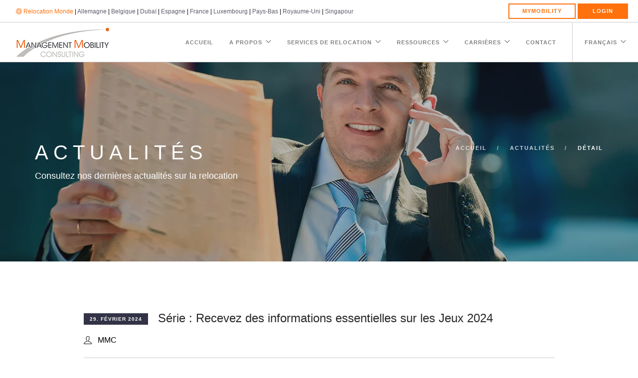

--- FILE ---
content_type: text/html; charset=UTF-8
request_url: https://www.management-mobility.fr/Serie--Recevez-des-informations-essentielles-sur-les-Jeux-2024-newsdetail.html
body_size: 9192
content:
<!doctype html>
<html lang="fr">
    <head>
        <meta charset="utf-8">
<title>Série : Recevez des informations essentielles sur les Jeux 2024</title>
<meta name="description" content="Si vous souhaitez être informé.e de ce qui se passe à Paris avant et pendant les Jeux Olympiques 2024, la newsletter "Paris Info Jeux 2024" lancée par la Mairie de Paris est un outil intéressant.
Avec une inscription personnalisée – vous définissez les thèmes qui vous intéressent – vous recevrez des informations adaptées." />
<link rel="canonical" href="https://www.management-mobility.fr/Serie--Recevez-des-informations-essentielles-sur-les-Jeux-2024-newsdetail.html" />
         <meta name="viewport" content="width=device-width, initial-scale=1">
		<link rel="apple-touch-icon" sizes="125x125" href="https://www.management-mobility.fr/apple-touch-icon-250.png">
		<link rel="apple-touch-icon" href="https://www.management-mobility.fr/apple-touch-icon.png"/>
		<link rel="shortcut icon" href="https://www.management-mobility.fr/favicon.ico" />
		<meta name="msapplication-TileColor" content="#ffffff">
		<meta name="msapplication-TileImage" content="https://www.management-mobility.fr/apple-touch-icon.png">
		<meta name="apple-mobile-web-app-title" content="MMC">
		<link rel="canonical" href="https://www.management-mobility.fr/actualites.html" />
		<link rel="stylesheet" href="css/all.min.css" media="none" onload="if(media!='all')media='all'">
		<noscript><link rel="stylesheet" href="css/all.min.css"></noscript>
        <link rel="stylesheet" href="css/fonts.css" media="none" onload="if(media!='all')media='all'">
		<noscript><link rel="stylesheet" href="css/fonts.css"></noscript>
		<style>html{font-family:sans-serif;-webkit-text-size-adjust:100%;-ms-text-size-adjust:100%}body{margin:0}nav,section{display:block}a{background-color:transparent}img{border:0}*{-webkit-box-sizing:border-box;-moz-box-sizing:border-box;box-sizing:border-box}:after,:before{-webkit-box-sizing:border-box;-moz-box-sizing:border-box;box-sizing:border-box}html{font-size:10px}body{font-family:"Helvetica Neue",Helvetica,Arial,sans-serif;font-size:14px;line-height:1.42857143;color:#333;background-color:#fff}a{color:#337ab7;text-decoration:none}img{vertical-align:middle}h2{font-family:inherit;font-weight:500;line-height:1.1;color:inherit}h2{margin-top:20px;margin-bottom:10px}h2{font-size:30px}p{margin:0 0 10px}.lead{margin-bottom:20px;font-size:16px;font-weight:300;line-height:1.4}@media (min-width:768px){.lead{font-size:21px}}.bg-primary{color:#fff;background-color:#337ab7}ul{margin-top:0;margin-bottom:10px}ul ul{margin-bottom:0}.container{padding-right:15px;padding-left:15px;margin-right:auto;margin-left:auto}@media (min-width:768px){.container{width:750px}}@media (min-width:992px){.container{width:970px}}@media (min-width:1200px){.container{width:1170px}}.row{margin-right:-15px;margin-left:-15px}.col-md-8,.col-sm-12{position:relative;min-height:1px;padding-right:15px;padding-left:15px}@media (min-width:768px){.col-sm-12{float:left}.col-sm-12{width:100%}}@media (min-width:992px){.col-md-8{float:left}.col-md-8{width:66.66666667%}}.btn{display:inline-block;padding:6px 12px;margin-bottom:0;font-size:14px;font-weight:400;line-height:1.42857143;text-align:center;white-space:nowrap;vertical-align:middle;-ms-touch-action:manipulation;touch-action:manipulation;background-image:none;border:1px solid transparent;border-radius:4px}.btn-lg{padding:10px 16px;font-size:18px;line-height:1.3333333;border-radius:6px}.btn-sm{padding:5px 10px;font-size:12px;line-height:1.5;border-radius:3px}.container:after,.container:before,.row:after,.row:before{display:table;content:" "}.container:after,.row:after{clear:both}@-ms-viewport{width:device-width}.visible-sm,.visible-xs{display:none!important}@media (max-width:767px){.visible-xs{display:block!important}}@media (min-width:768px) and (max-width:991px){.visible-sm{display:block!important}}@media (max-width:767px){.hidden-xs{display:none!important}}@media (min-width:768px) and (max-width:991px){.hidden-sm{display:none!important}}body{-webkit-font-smoothing:antialiased;-moz-osx-font-smoothing:grayscale;font-size:16px;line-height:28px;font-family:"Open Sans","Helvetica Neue",Helvetica,Arial,sans-serif;color:#000;overflow-x:hidden}ul{list-style:none}.main-container{clear:both}.right{right:0}.container{position:relative}h2,p,ul{margin-bottom:24px;margin-top:0;padding:0}h2{font-family:"Raleway","Helvetica Neue",Helvetica,Arial,sans-serif}h2{font-weight:300;color:#292929}h2{font-size:40px;line-height:48px}@media all and (max-width:767px){h2{font-size:32px;line-height:40px}}p,span{font-weight:400}p.lead{font-size:18px;font-weight:400;line-height:30px}.sub{font-size:12px}@media all and (max-width:767px){p.lead{font-size:18px;line-height:30px}p{font-size:16px}}a{text-decoration:none;outline:none}a{font-weight:600;color:#333347}li a{font-weight:400;color:#ff710d}.image-bg a,.bg-primary a{color:#fff}@media all and (max-width:767px){br{display:none}footer br{display:inline}}.bg-primary{background:#c4c0bc!important}section{padding:96px 0;position:relative;overflow:hidden}.bg-primary h2{color:#fff}.bg-primary p,.bg-primary li{color:#fefefe}@media all and (max-width:767px){section{padding:80px 0}}.image-bg h2{color:#fff}.image-bg p{color:#fff}.image-bg .container,.image-bg div[class*='col-']{position:relative;z-index:3}.background-image-holder{position:absolute;width:100%;height:100%;top:0;left:0;z-index:1;background:#292929;background-size:cover!important;background-position:50% 50%!important;opacity:0}.background-image-holder img{display:none}.background-multiply .background-image-holder{background-color:#bbb!important;background-blend-mode:multiply}.parallax .slides li>.background-image-holder{height:100vh;top:-50vh;-webkit-transform-style:preserve-3d}.main-slideshow.parallax .slides li>.background-image-holder{height:131%;top:-20%}.parallax:first-child .slides li>.background-image-holder,.parallax:first-child .background-image-holder{top:0}@media all and (max-width:767px){.parallax .slides li>.background-image-holder{height:100%;top:0!important;transform:none!important;-webkit-transform:none!important}}.btn{font-family:"Raleway","Helvetica Neue",Helvetica,Arial,sans-serif;border:2px solid #ff710d;padding:0 26px;height:40px;min-width:150px;line-height:36px;font-size:12px;font-weight:700;text-transform:uppercase;letter-spacing:1px;border-radius:0;color:#ff710d;text-align:center;margin-right:8px;margin-bottom:24px}.btn:last-child,.btn:last-of-type{margin-right:0}.btn-lg{height:50px;line-height:46px;min-width:200px}.btn-sm{height:30px;font-size:11px;line-height:27px;min-width:0}.btn-filled{background:#ff710d;color:#fff}.image-bg .btn{color:#fff;border-color:#fff}.image-bg .btn.btn-filled{border-color:#ff710d}.bg-primary .btn{color:#fff;border-color:#fff}.nav-container{-webkit-backface-visibility:hidden;max-width:100%}nav{background:#fff;-webkit-backface-visibility:hidden;max-width:100%}nav ul{margin-bottom:0}.module{display:inline-block;padding:0 32px}.module .lang-navi a{font-weight:400;opacity:.8}.module .mymobilityloginbutton{margin-right:-12px;padding:0 28px}@media all and (max-width:1100px){.module .mymobilityloginbutton{margin-right:-20px;padding:0 24px}}@media all and (max-width:992px){.module .mymobilityloginbutton{margin-right:-15px}}.module a.active{color:#ff710d;opacity:1}.module-group{display:inline-block}.module.left{float:left}.module.right,.module-group.right{float:right}nav .btn{margin:0;height:auto}.nav-utility{height:45px;line-height:43px;border-bottom:1px solid #ccc;overflow:hidden}.nav-utility i{position:relative;top:1px}.nav-bar{height:80px;max-height:88px;line-height:77px;border-bottom:1px solid #ccc}.nav-bar .module,.nav-bar .module-group{height:80px}.nav-bar a{display:inline-block;height:79px}.logo{max-height:100%;max-width:none}.logo-light{display:none}.has-dropdown{padding-right:18px}.has-dropdown:after{position:absolute;top:0;right:0;font-size:11px;content:"\e64b";font-family:'themify';speak:none;font-style:normal;font-weight:400;font-variant:normal;text-transform:none}.menu{width:100%;height:80px;font-family:"Raleway","Helvetica Neue",Helvetica,Arial,sans-serif}.menu li a{font-size:11px;text-transform:uppercase;font-weight:600;letter-spacing:1px;color:#000;opacity:.5;max-width:100%;white-space:normal}.menu li.active a{color:#ff710d;opacity:1}.menu>li{margin-right:32px;float:left;position:relative;opacity:1}.menu>li:last-child{margin-right:0}.menu>li ul{width:200px;padding:8px 0;background:#292929;position:absolute;z-index:99;opacity:0;transform:translate3d(0,10px,0);-webkit-transform:translate3d(0,10px,0);-moz-transform:translate3d(0,10px,0);visibility:hidden;margin-top:-1px}.menu>li>ul>li{position:relative;line-height:18px;width:100%;vertical-align:top}.menu>li>ul li a{color:#fff;height:auto;padding:6px 24px}.menu>li>ul>li>ul{left:100%;top:0}.mega-menu{width:auto!important;white-space:nowrap;line-height:24px}.mega-menu ul{position:relative!important;left:auto!important;padding:0!important}.mega-menu>li:first-child{width:170px!important}.mega-menu>li:first-child ul{width:170px}.mega-menu>li ul{width:230px}.mega-menu>li{width:230px!important;overflow:hidden;display:inline-block}.mega-menu .title{letter-spacing:1px;color:#fff;display:inline-block;padding:6px 24px;text-transform:uppercase;font-size:11px;font-weight:600}.module.widget-handle{border-left:1px solid #ccc;padding:0 24px;position:relative;-webkit-touch-callout:none;margin:0}@media all and (max-width:1100px){.module.widget-handle{padding:0 16px}}.module.widget-handle i{font-size:20px;line-height:53px;opacity:.5}@media all and (max-width:1120px){.menu>li{margin-right:24px}}@media all and (max-width:990px){.nav-bar,.nav-bar .module-group,.nav-bar .module{height:auto;overflow:hidden}.nav-bar .module{padding:0 16px}.nav-bar .module-group{width:100%;padding:16px 0}.nav-bar .module-group .module{display:block;float:none;width:100%}.menu{height:auto}.menu a{height:auto;line-height:24px;padding:4px 0}.menu li{line-height:24px;float:none;display:block;width:100%;max-width:100%}.menu>li ul{position:relative;width:100%;opacity:1;visibility:visible;transform:translate3d(0,0,0);-webkit-transform:translate3d(0,0,0);-moz-transform:translate3d(0,0,0);left:0}.menu>li>ul{position:relative;opacity:1;visibility:visible;display:none;transform:translate3d(0,0,0);-webkit-transform:translate3d(0,0,0);-moz-transform:translate3d(0,0,0)}.menu>li>ul>li>ul{left:0;display:none;padding:0}.menu>li>ul li a,.mega-menu .title{padding:4px 16px}.has-dropdown{padding-right:0}.mega-menu{margin-left:0!important}.mega-menu li{width:100%!important}.module.widget-handle{border-left:none;line-height:88px;min-height:40px}.module.widget-handle i{line-height:40px}.mobile-toggle{border-left:1px solid #ccc!important;border-bottom:none!important}.mobile-toggle i{line-height:53px!important}}::-webkit-input-placeholder{text-transform:uppercase;font-weight:700;letter-spacing:1px;color:#777;font-size:11px}:-moz-placeholder{text-transform:uppercase;font-weight:700;letter-spacing:1px;color:#777;font-size:11px}::-moz-placeholder{text-transform:uppercase;font-weight:700;letter-spacing:1px;color:#777;font-size:11px}:-ms-input-placeholder{text-transform:uppercase;font-weight:700;letter-spacing:1px;color:#777;font-size:11px}img{max-width:100%}.image-slider{position:relative}.image-slider .slides{position:relative;overflow:hidden}.image-slider .slides li{position:relative}.kenburns .slides li:nth-of-type(odd) .background-image-holder{animation:kenBurnsEast 25s linear infinite alternate;-webkit-animation:kenBurnsEast 25s linear infinite alternate}.kenburns .slides li:nth-of-type(even) .background-image-holder{animation:kenBurnsWest 25s linear infinite alternate;-webkit-animation:kenBurnsWest 25s linear infinite alternate}@keyframes kenBurnsEast{from{transform:scale(1) translateX(0);-webkit-transform:scale(1) translateX(0)}to{transform:scale(1.2) translateX(100px);-webkit-transform:scale(1.2) translateX(100px)}}@-webkit-keyframes kenBurnsEast{from{transform:scale(1) translateX(0);-webkit-transform:scale(1) translateX(0)}to{transform:scale(1.2) translateX(100px);-webkit-transform:scale(1.2) translateX(100px)}}@keyframes kenBurnsWest{from{transform:scale(1) translateX(0);-webkit-transform:scale(1) translateX(0)}to{transform:scale(1.2) translateX(-100px);-webkit-transform:scale(1.2) translateX(-100px)}}@-webkit-keyframes kenBurnsWest{from{transform:scale(1) translateX(0);-webkit-transform:scale(1) translateX(0)}to{transform:scale(1.2) translateX(-100px);-webkit-transform:scale(1.2) translateX(-100px)}}@media all and (max-width:767px){.kenburns .slides li .background-image-holder{animation:none!important;-webkit-animation:none!important}}.cover{margin:0;padding:0}.cover h2{color:#fff}.cover p,.cover li{color:#fff}.cover .slides li .container{z-index:4;position:relative}.mb0{margin-bottom:0!important}.mb48{margin-bottom:48px}.mb96{margin-bottom:96px}.mt96{margin-top:96px}@media all and (max-width:767px){.mb-xs-32{margin-bottom:32px}.mb-xs-64{margin-bottom:64px}.mt-xs-64{margin-top:64px}}@font-face{font-display:swap;font-family:'themify';src:url(../fonts/themify.eot?);src:url(../fonts/themify.eot?#iefix-fvbane) format('embedded-opentype'),url(../fonts/themify.woff) format('woff'),url(../fonts/themify.ttf) format('truetype'),url(../fonts/themify.svg) format('svg');font-weight:400;font-style:normal}[class^="ti-"]{font-family:'themify';speak:none;font-style:normal;font-weight:400;font-variant:normal;text-transform:none;line-height:1;-webkit-font-smoothing:antialiased;-moz-osx-font-smoothing:grayscale}.ti-world:before{content:"\e665"}.ti-menu:before{content:"\e68e"}.slides{margin:0;padding:0;list-style:none}body:after{content:url(../img/lightbox/close.png) url(../img/lightbox/loading.gif) url(../img/lightbox/prev.png) url(../img/lightbox/next.png);display:none}h2,section p{font-family:'Roboto','Raleway',"Helvetica Neue",Helvetica,Arial,sans-serif}.newstext ul:not(ul.post-meta ){list-style:disc;padding-left:20px}</style>
        <style id="antiClickjack">body{display:none !important;}</style>
        <script type="text/javascript">if(self===top){var a=document.getElementById("antiClickjack");a.parentNode.removeChild(a)}else top.location=self.location</script>

    </head>
    <body>
        <div class="nav-container">
            <a id="top"></a>
            <nav>
<div class="nav-utility">
                    <div class="module left hidden-xs">
                        <span class="sub lang-navi"><a href="https://www.management-mobility.fr/" title="Relocation Monde" class="active"><i class="ti-world"></i> Relocation Monde</a> | 
							<a href="http://allemagne.relocation-europe.info/" title="Relocation Allemagne">Allemagne</a> |
							<a href="http://belgique.relocation-europe.info/" title="Relocation Belgique">Belgique</a> |
							<a href="http://dubai.management-mobility.fr/" title="Relocation Dubaï">Dubaï</a> |                             
							<a href="http://espagne.relocation-europe.info/" title="Relocation Espagne">Espagne</a> | 	
                            <a href="http://www.relocation-france.fr/" title="Relocation France">France</a> | 
							<a href="http://www.relocation-luxembourg.fr/" title="Relocation Luxembourg">Luxembourg</a> | 
							<a href="http://pays-bas.management-mobility.fr/" title="Relocation Pays-Bas">Pays-Bas</a> |                         
							<a href="http://royaume-uni.relocation-europe.info/" title="Relocation Royaume-Uni">Royaume-Uni</a> |
							<a href="https://www.relocationsingapore.com/" title="Relocation Singapour">Singapour</a></span>
                    </div>
                    <div class="module right">
                      <a class="btn btn-sm hidden-xs hidden-sm mymobility" href="https://www.management-mobility.fr/mymobility.html">MyMobility</a>
                      <a class="btn btn-sm btn-filled mymobilityloginbutton" href="https://www.mymobility.info/fr/">Login</a>
                    </div>
                </div><!--Serie--Recevez-des-informations-essentielles-sur-les-Jeux-2024-newsdetail.html-->				  <div class="nav-bar">
                    <div class="module left">
                        <a href="https://www.management-mobility.fr">
                            <img class="logo logo-dark" alt="Management Mobility Consulting  France" src="img/Management-Mobility-Consulting-Relocation.png" srcset="img/Management-Mobility-Consulting-Relocation.png 1x, img/Management-Mobility-Consulting-Relocation@2x.png 2x" />
                        </a>
                    </div>
                    <div class="module widget-handle mobile-toggle right visible-sm visible-xs">
                        <i class="ti-menu"></i>
                    </div>
                    <div class="module-group right">
                        <div class="module left">
                            <ul class="menu">
                                <li class="">
                                    <a href="https://www.management-mobility.fr">
                                        Accueil
                                    </a>
                                </li>
                                <li class="has-dropdown">
                                    <a href="relocation-societe.html">
                                        A propos
                                    </a>
                                    <ul class="mega-menu">
                                        <li>
                                            <ul>
                                                <li>
                                                    <span class="title">L’entreprise</span>
                                                </li>
                                                <li class="">
                                                    <a href="relocation-valeurs.html">Nos valeurs</a>
                                                </li>
                                                <li class="">
                                                    <a href="relocation-equipe.html">Notre équipe de relocation</a>
                                                </li>
                                                <li class="">
                                                    <a href="relocation-mmc.html">Pourquoi choisir MMC ?</a>
                                                </li>
                                            </ul>
                                        </li>
                                        <li>
                                            <ul>
                                                <li>
                                                    <span class="title">Nos références & <br>reconnaissances</span>
                                                </li>
                                                <li class="">
                                                    <a href="relocation-references.html">Nos références de relocation</a>
                                                </li>
                                                <li class="">
                                                    <a href="relocation-clients.html">Témoignages de nos clients</a>
                                                </li>
                                                <li class="">
                                                    <a href="relocation-recompenses.html">Nos récompenses</a>
                                                </li>
                                            </ul>
                                        </li>
                                    </ul>
                                </li>
                                <li class="has-dropdown">
                                    <a href="services-relocation.html">
                                        Services de relocation
                                    </a>                                    
                                    <ul>
                                        <li class="">
                                            <a href="conseils-en-mobilite-et-externalisation.html">Conseils en mobilité et externalisation</a>
                                        </li>
                                        <li class="">
                                            <a href="formation-interculturelle.html">Formation et coaching</a>
                                        </li>
                                        <li class="">
                                            <a href="immigration.html">Immigration</a>
                                        </li>
                                        <li class="">
                                            <a href="sante.html">Santé</a>
                                        </li>
                                        <li class="">
                                            <a href="relocation.html">Relocation des collaborateurs</a>
                                        </li>
                                        <li class="">
                                            <a href="relocation-assistance-sur-place.html">Assistance à la carte</a>
                                        </li>
                                        <li class="">
                                            <a href="prestations-de-depart.html">Prestations de départ</a>
                                        </li>
                                    </ul>
                                </li>
                                <li class="has-dropdown">
                                    <a href="relocation-ressources.html">
                                        Ressources
                                    </a> 
                                    <ul>
                                        <li class="">
                                            <a href="actualites.html">Actualités</a>
                                        </li>
                                        <li class="">
                                            <a href="archives.html">Archives</a>
                                        </li>
                                        <li class="">
                                            <a href="relocation-adresses-utiles.html">Informations utiles</a>
                                        </li>
                                        <li class="">
                                            <a href="base-de-donnees-relocation.html">Base de données relocation</a>
                                        </li>
                                        <li class="">
                                            <a href="relocation-faq.html">Relocation FAQ</a>
                                        </li>
                                    </ul>
                                </li>
                                <li class="has-dropdown">
                                    <a href="offres-d-emploi.html">
                                        Carrières
                                    </a>
                                    <ul>
                                        <li class="">
                                            <a href="postes-a-pourvoir.html">Postes à pourvoir</a>
                                        </li>
										<li class="">
                                            <a href="offres-de-stage.html">Offres de stage</a>
                                        </li>
                                    </ul>
                                </li>
                                <li class="">
                                    <a href="contact.html">
                                        Contact
                                    </a>
                                </li>
                            </ul>
                        </div>
                        <div class="module widget-handle language left">
                            <ul class="menu">
                                <li class="has-dropdown">
                                    <a href="https://www.management-mobility.fr" title="Relocation d’entreprises et de collaborateurs au France">Français</a>
                                    <ul>
                                        <li>
                                            <a href="https://www.management-mobility.com" title="Employee relocation services in France">English</a>
                                        </li>
                                        <li>
                                            <a href="https://www.management-mobility.de" title="Relocation von Mitarbeitern nach Frankreich">Deutsch</a>
                                        </li>
                                    </ul>
                                </li>
                            </ul>
                        </div>
                    </div>
                    <!--end of module group-->
                </div>            </nav>
        </div>
        <div class="main-container">
            
                    
                    <section class="page-title page-title-2 image-bg overlay parallax">
                <div class="background-image-holder">
                    <img alt="Relocation Actualités France" class="background-image" src="img/news/Relocation-News.jpg" />
                </div>
                <div class="container">
                    <div class="row">
					  <div class="col-md-6">
                            <h2 class="uppercase mb8">Actualités</h2><p class="lead mb0">Consultez nos dernières actualités sur la relocation</p>
                            
                        </div><div class="col-md-6 text-right">
                            <ol class="breadcrumb breadcrumb-2">
                                <li>
                                    <a href="https://www.management-mobility.fr">Accueil</a>
                                </li>
                                <li><a href="actualites.html">Actualités</a>
</li>
                                <li class="active">Détail</li>
                            </ol>
                        </div>
					  </div>
                    <!--end of row-->
                </div>
                <!--end of container-->
            </section>

                      
                        
                    
            
            
           
                    
		
		
		<section>
                <div class="container newstext">
                    <div class="row">
                        <div class="col-sm-10 col-sm-offset-1">
                            <div class="post-snippet">                       
                                <div class="post-title">
                                    <span class="label">29. février 2024</span>
                                    <h4 class="inline-block">Série : Recevez des informations essentielles sur les Jeux 2024</h4>
                                </div>
                                <ul class="post-meta">
                                    <li>
                                        <i class="ti-user"></i>
                                        <span>MMC</span>
                                    </li>
                                </ul>
                                <hr>
                                <p>Si vous souhaitez &ecirc;tre inform&eacute;.e de ce qui se passe &agrave; Paris avant et pendant les Jeux Olympiques 2024, la newsletter "Paris Info Jeux 2024" lanc&eacute;e par la Mairie de Paris est un outil int&eacute;ressant.<br />Avec une inscription personnalis&eacute;e &ndash; vous d&eacute;finissez les th&egrave;mes qui vous int&eacute;ressent &ndash; vous recevrez des informations adapt&eacute;es.</p>
<p><strong>Que pouvez-vous attendre de cette newsletter ?</strong><br /><strong>1. Perturbations et conseils pratiques</strong><br />Avec la tenue des Jeux, certaines perturbations sont &agrave; pr&eacute;voir dans la circulation et l'organisation de la ville. La newsletter vous tiendra inform&eacute;(e) des perturbations &agrave; proximit&eacute; des sites olympiques et dans votre quartier. De plus, des conseils pratiques vous seront donn&eacute;s pour naviguer dans la ville en toute s&eacute;r&eacute;nit&eacute; pendant cette p&eacute;riode intense.</p>
<p><strong>2. Vie &agrave; Paris</strong><br />Restez connect&eacute;(e) &agrave; la vie de la capitale avec des articles sur les tendances, les initiatives locales, et les &eacute;v&eacute;nements culturels qui rythment la vie parisienne. Que vous soyez un(e) habitant(e) de longue date ou un(e) nouvel(le) arrivant(e), cette rubrique vous permettra de d&eacute;couvrir ou red&eacute;couvrir Paris sous un nouvel angle.</p>
<p><strong>3. Informations locales et festivit&eacute;s</strong><br />D&eacute;couvrez les activit&eacute;s et festivit&eacute;s pr&eacute;vues pr&egrave;s de chez vous. De nombreuses manifestations auront lieu dans toute la ville pour c&eacute;l&eacute;brer cet &eacute;v&eacute;nement majeur. Que ce soit des concerts, des expositions, ou des &eacute;v&eacute;nements sportifs locaux, vous saurez tout ce qu'il y a &agrave; faire &agrave; Paris pendant les Jeux.</p>
<p><strong>Comment s'inscrire ?</strong><br />L'inscription &agrave; la newsletter "Paris Info Jeux 2024" est simple et rapide. Il vous suffit de <a href="https://infojeux.paris.fr/form.aspx?GV1=B2D108O0000000000000000000002WYF&amp;h3=516A4A454D544134547A41774D444177">cliquer sur ce lien</a>, et de remplir le questionnaire en ligne. Vous pourrez recevoir toutes les informations directement dans votre bo&icirc;te mail ou par SMS.</p>
<p><br />Contactez-nous ci-dessous pour obtenir plus d'informations.</p>
                            </div>
                            <!--end of post snippet-->
                        </div>
                        <!--end of nine col-->
                    </div>
                    <!--end of container row-->
                </div>
                <!--end of container-->
            </section>
		

  
            
            
            <section style="background-color:#f66c0c!important" class="bg-primary">
                <div class="container">
                    <div class="row mb64 mb-xs-24">
                        <div class="col-sm-12 text-center">
                            <h3 style="font-weight: 400">Déléguer la gestion des transferts de vos employés à des experts efficaces !</h3>
                        </div>
                    </div>
                    <!--end of row-->
                    <div class="row mb40 mb-xs-24">
                        <div class="text-center">
                                <a class="btn btn-white mb0 btn-filled" href="contact.html">Contactez-nous dès maintenant !</a>
                        </div>
                    </div>
                    <!--end of row-->
                    <div class="row">
                        <div class="col-sm-12 text-center">
                            <h5 class="fade-half">
                                <strong>Nous sommes immédiatement disponibles pour vous aider dans toutes les étapes liées à la mobilité internationale.</strong>
                            </h5>
                        </div>
                    </div>
                    <!--end of row-->
                </div>
                <!--end of container-->
            </section>            
            <footer class="footer-1 bg-dark pb32">
                <div class="container">
                    <div class="row">
                        <div class="col-md-3 col-sm-6 mb56 hidden-xs hidden-sm"> <a href="https://www.management-mobility.fr"><img data-src="img/Management-Mobility-Consulting-Relocation-Worldwide.png" alt="Management Mobility Consulting - Relocation France, Luxembourg & Worldwide" class="footerlogo lazyload" title="Relocation France" data-srcset="img/Management-Mobility-Consulting-Relocation-Worldwide.png 1x, img/Management-Mobility-Consulting-Relocation-Worldwide@2x.png 2x"></a></div>
                        <div class="col-md-3 col-sm-6">
                            <div class="widget">
                                <h6 class="title">Notre entreprise</h6>
                                <hr>
                                <p><a href="relocation-faq.html" class="">Relocation FAQ</a><br>
                                <a href="proprietes.html" class="">Vos propriétés</a><br>
                                <a href="relocation-adhesions.html" class="">Adhésions</a><br>
                                <a href="politique-de-confidentialite.html" class="">Politique de confidentialité</a><br>
                                <a href="mentions-legales.html" class="">Mentions légales</a></p>
                            </div>
                            <!--end of widget-->
                        </div>
                        <div class="col-md-3 col-sm-6">
                            <div class="widget">
                                <h6 class="title">Notre bureau à Paris</h6>
                                <hr>
                                <p>Management Mobility Consulting<br>
27/29, rue Raffet<br>
F-75016 Paris<br>
France</p>
                            </div>
                            <!--end of widget-->
                        </div>
                        <div class="col-md-3 col-sm-6">
                            <div class="widget">
                                <h6 class="title">Contactez-nous</h6>
                                <hr>
                                <p><a href="mailto:paris@management-mobility.com">paris@management-mobility.com</a><br>
T : +33 (0) 1.42.15.00.69<br>
F : +33 (0) 1.45.25.65.27</p>
                            </div>
                            <!--end of widget-->
                        </div>
                    </div>
                    <!--end of row-->
                    <div class="row">
                        <div class="col-sm-6 subdiv xs-center"><span class="sub">&copy; Copyright 2026 - <a href="http://www.relocation-france.com">Relocation France</a> &amp; <a href="https://www.management-mobility.fr" title="Relocation monde">Monde</a> • Management Mobility Consulting</span></div>
                        <div class="col-sm-6 text-right xs-center">
                            <ul class="list-inline social-list">
                                <li>
                                    <a href="https://twitter.com/InfoMmc" target="_blank">
                                        <i class="ti-twitter-alt"></i>
                                    </a>
                                </li>
                                <li>
                                    <a href="https://www.facebook.com/Management-Mobility-Consulting-485905984808666/" target="_blank">
                                        <i class="ti-facebook"></i>
                                    </a>
                                </li>
                                <li>
                                    <a href="https://www.linkedin.com/company/management-mobility-consulting/" target="_blank">
                                        <i class="ti-linkedin"></i>
                                    </a>
                                </li>
                                <li>
                                    <a href="https://www.youtube.com/channel/UCiTa4VhrbTN1pQHF1Uc3lDw" target="_blank">
                                        <i class="ti-youtube"></i>
                                    </a>
                                </li>
                            </ul>
                        </div>
                    </div>
                </div>
                <!--end of container-->
            </footer>
        </div>
        <div class="whatsapp_chat_support wcs_fixed_right" id="whatsapp">
            <div class="wcs_button">
                <span class="fa fa-whatsapp"></span> Chat avec nous !
            </div>

            <div class="wcs_popup">
                <div class="wcs_popup_close">
                    <span class="fa fa-close"></span>
                </div>
                <div class="wcs_popup_content">
                    <div class="wcs_popup_header">
                        <span class="fa fa-whatsapp"></span>
                        <strong>Alexia</strong>

                        <div class="wcs_popup_header_description">Bonjour à tous. Comment puis-je vous aider ?</div>
                    </div>
                    <div class="wcs_popup_input" data-number="+33771458583" data-availability='{ "monday":"09:00-18:00", "tuesday":"09:00-18:00", "wednesday":"09:00-18:00", "thursday":"09:00-18:00", "friday":"09:00-18:00" }'>
                        <input type="text" placeholder="Demandez tout ce que vous voulez !" />
                        <i class="fa fa-play"></i>
                    </div>
                </div>
                <div class="wcs_popup_avatar">
                    <img src="img/team/Alexia-Whatsapp.jpg" alt="Alexia">
                </div>
            </div>
        </div>
        <a class="btn-cxl fade-half back-to-top inner-link" href="#top"><i class="ti-arrow-circle-up"></i></a>
        <script async defer src="js/all.min.js"></script>
    </body>
</html>

--- FILE ---
content_type: text/css
request_url: https://www.management-mobility.fr/css/fonts.css
body_size: 573
content:
@font-face{font-family:'Open Sans';font-style:normal;font-weight:400;src:url(/fonts/open-sans-v29-latin-regular.eot);src:local(),url(/fonts/open-sans-v29-latin-regular.eot?#iefix) format("embedded-opentype"),url(/fonts/open-sans-v29-latin-regular.woff2) format("woff2"),url(/fonts/open-sans-v29-latin-regular.woff) format("woff"),url(/fonts/open-sans-v29-latin-regular.ttf) format("truetype"),url(/fonts/open-sans-v29-latin-regular.svg#OpenSans) format("svg")}@font-face{font-family:'Open Sans';font-style:normal;font-weight:500;src:url(/fonts/open-sans-v29-latin-500.eot);src:local(),url(/fonts/open-sans-v29-latin-500.eot?#iefix) format("embedded-opentype"),url(/fonts/open-sans-v29-latin-500.woff2) format("woff2"),url(/fonts/open-sans-v29-latin-500.woff) format("woff"),url(/fonts/open-sans-v29-latin-500.ttf) format("truetype"),url(/fonts/open-sans-v29-latin-500.svg#OpenSans) format("svg")}@font-face{font-family:'Open Sans';font-style:normal;font-weight:600;src:url(/fonts/open-sans-v29-latin-600.eot);src:local(),url(/fonts/open-sans-v29-latin-600.eot?#iefix) format("embedded-opentype"),url(/fonts/open-sans-v29-latin-600.woff2) format("woff2"),url(/fonts/open-sans-v29-latin-600.woff) format("woff"),url(/fonts/open-sans-v29-latin-600.ttf) format("truetype"),url(/fonts/open-sans-v29-latin-600.svg#OpenSans) format("svg")}@font-face{font-family:'Lato';font-style:normal;font-weight:300;src:url(/fonts/lato-v23-latin-300.eot);src:local(),url(/fonts/lato-v23-latin-300.eot?#iefix) format("embedded-opentype"),url(/fonts/lato-v23-latin-300.woff2) format("woff2"),url(/fonts/lato-v23-latin-300.woff) format("woff"),url(/fonts/lato-v23-latin-300.ttf) format("truetype"),url(/fonts/lato-v23-latin-300.svg#Lato) format("svg")}@font-face{font-family:'Lato';font-style:normal;font-weight:400;src:url(/fonts/lato-v23-latin-regular.eot);src:local(),url(/fonts/lato-v23-latin-regular.eot?#iefix) format("embedded-opentype"),url(/fonts/lato-v23-latin-regular.woff2) format("woff2"),url(/fonts/lato-v23-latin-regular.woff) format("woff"),url(/fonts/lato-v23-latin-regular.ttf) format("truetype"),url(/fonts/lato-v23-latin-regular.svg#Lato) format("svg")}@font-face{font-family:'Raleway';font-style:normal;font-weight:100;src:url(/fonts/raleway-v28-latin-100.eot);src:local(),url(/fonts/raleway-v28-latin-100.eot?#iefix) format("embedded-opentype"),url(/fonts/raleway-v28-latin-100.woff2) format("woff2"),url(/fonts/raleway-v28-latin-100.woff) format("woff"),url(/fonts/raleway-v28-latin-100.ttf) format("truetype"),url(/fonts/raleway-v28-latin-100.svg#Raleway) format("svg")}@font-face{font-family:'Raleway';font-style:normal;font-weight:300;src:url(/fonts/raleway-v28-latin-300.eot);src:local(),url(/fonts/raleway-v28-latin-300.eot?#iefix) format("embedded-opentype"),url(/fonts/raleway-v28-latin-300.woff2) format("woff2"),url(/fonts/raleway-v28-latin-300.woff) format("woff"),url(/fonts/raleway-v28-latin-300.ttf) format("truetype"),url(/fonts/raleway-v28-latin-300.svg#Raleway) format("svg")}@font-face{font-family:'Raleway';font-style:normal;font-weight:400;src:url(/fonts/raleway-v28-latin-regular.eot);src:local(),url(/fonts/raleway-v28-latin-regular.eot?#iefix) format("embedded-opentype"),url(/fonts/raleway-v28-latin-regular.woff2) format("woff2"),url(/fonts/raleway-v28-latin-regular.woff) format("woff"),url(/fonts/raleway-v28-latin-regular.ttf) format("truetype"),url(/fonts/raleway-v28-latin-regular.svg#Raleway) format("svg")}@font-face{font-family:'Raleway';font-style:normal;font-weight:500;src:url(/fonts/raleway-v28-latin-500.eot);src:local(),url(/fonts/raleway-v28-latin-500.eot?#iefix) format("embedded-opentype"),url(/fonts/raleway-v28-latin-500.woff2) format("woff2"),url(/fonts/raleway-v28-latin-500.woff) format("woff"),url(/fonts/raleway-v28-latin-500.ttf) format("truetype"),url(/fonts/raleway-v28-latin-500.svg#Raleway) format("svg")}@font-face{font-family:'Raleway';font-style:normal;font-weight:600;src:url(/fonts/raleway-v28-latin-600.eot);src:local(),url(/fonts/raleway-v28-latin-600.eot?#iefix) format("embedded-opentype"),url(/fonts/raleway-v28-latin-600.woff2) format("woff2"),url(/fonts/raleway-v28-latin-600.woff) format("woff"),url(/fonts/raleway-v28-latin-600.ttf) format("truetype"),url(/fonts/raleway-v28-latin-600.svg#Raleway) format("svg")}@font-face{font-family:'Raleway';font-style:normal;font-weight:700;src:url(/fonts/raleway-v28-latin-700.eot);src:local(),url(/fonts/raleway-v28-latin-700.eot?#iefix) format("embedded-opentype"),url(/fonts/raleway-v28-latin-700.woff2) format("woff2"),url(/fonts/raleway-v28-latin-700.woff) format("woff"),url(/fonts/raleway-v28-latin-700.ttf) format("truetype"),url(/fonts/raleway-v28-latin-700.svg#Raleway) format("svg")}@font-face{font-family:'Roboto';font-style:normal;font-weight:100;src:url(/fonts/roboto-v30-latin-100.eot);src:local(),url(/fonts/roboto-v30-latin-100.eot?#iefix) format("embedded-opentype"),url(/fonts/roboto-v30-latin-100.woff2) format("woff2"),url(/fonts/roboto-v30-latin-100.woff) format("woff"),url(/fonts/roboto-v30-latin-100.ttf) format("truetype"),url(/fonts/roboto-v30-latin-100.svg#Roboto) format("svg")}@font-face{font-family:'Roboto';font-style:normal;font-weight:300;src:url(/fonts/roboto-v30-latin-300.eot);src:local(),url(/fonts/roboto-v30-latin-300.eot?#iefix) format("embedded-opentype"),url(/fonts/roboto-v30-latin-300.woff2) format("woff2"),url(/fonts/roboto-v30-latin-300.woff) format("woff"),url(/fonts/roboto-v30-latin-300.ttf) format("truetype"),url(/fonts/roboto-v30-latin-300.svg#Roboto) format("svg")}@font-face{font-family:'Roboto';font-style:normal;font-weight:400;src:url(/fonts/roboto-v30-latin-regular.eot);src:local(),url(/fonts/roboto-v30-latin-regular.eot?#iefix) format("embedded-opentype"),url(/fonts/roboto-v30-latin-regular.woff2) format("woff2"),url(/fonts/roboto-v30-latin-regular.woff) format("woff"),url(/fonts/roboto-v30-latin-regular.ttf) format("truetype"),url(/fonts/roboto-v30-latin-regular.svg#Roboto) format("svg")}@font-face{font-family:'Roboto';font-style:normal;font-weight:700;src:url(/fonts/roboto-v30-latin-700.eot);src:local(),url(/fonts/roboto-v30-latin-700.eot?#iefix) format("embedded-opentype"),url(/fonts/roboto-v30-latin-700.woff2) format("woff2"),url(/fonts/roboto-v30-latin-700.woff) format("woff"),url(/fonts/roboto-v30-latin-700.ttf) format("truetype"),url(/fonts/roboto-v30-latin-700.svg#Roboto) format("svg")}